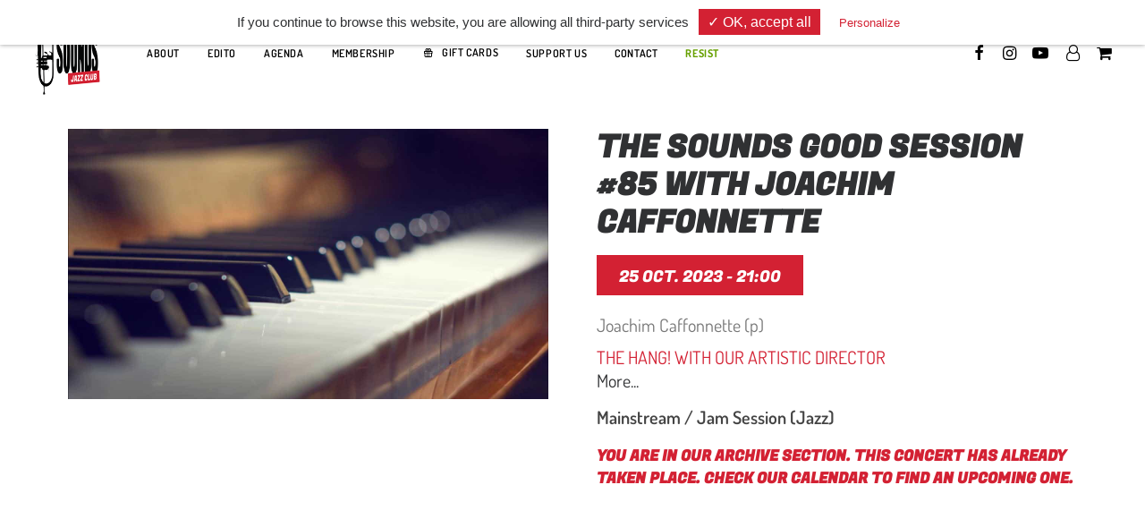

--- FILE ---
content_type: application/javascript; charset=utf-8
request_url: https://www.sounds.brussels/wp-content/cache/min/1/wp-content/themes/uncode-child/inc/woocommerce/assets/js/script.js?ver=1762376286
body_size: 1511
content:
jQuery(window).on('load resize',function(){const largeurDuDocument=window.innerWidth;const elementADeplacer=document.getElementById("video_youtube");if(elementADeplacer){const parent=elementADeplacer.parentNode;if(parent){const parentId=parent.id;if(parentId){if(largeurDuDocument<=960&&parentId=='video_youtube_col1'){const parent=document.getElementById("video_youtube_col1");const nouvelleDestination=document.getElementById("video_youtube_col2");parent.removeChild(elementADeplacer);nouvelleDestination.appendChild(elementADeplacer)}
if(largeurDuDocument>960&&parentId=='video_youtube_col2'){const parent=document.getElementById("video_youtube_col2");const nouvelleDestination=document.getElementById("video_youtube_col1");parent.removeChild(elementADeplacer);nouvelleDestination.appendChild(elementADeplacer)}}}}});jQuery(document).on('click','div#donation-amounts a',function(e){e.preventDefault();var price=jQuery(this).data('price');jQuery('input#nyp-1').val(price).change();jQuery('div#donation-amounts a').removeClass('active');jQuery(this).addClass('active')});jQuery(document).on('change','.page-body.product_cat-donation input#nyp-1',function(e){jQuery('div#donation-amounts a').removeClass('active');var custom_price=parseInt(jQuery(this).val());select_donation_amount(custom_price)});jQuery(function(){jQuery('.page-body.product_cat-donation input#nyp-1').val(50).change()});function select_donation_amount(custom_price){jQuery('div#donation-amounts a').each(function(){var price=jQuery(this).data('price');if(custom_price==price){jQuery('div#donation-amounts a').removeClass('active');jQuery(this).addClass('active')}})}
jQuery(function(){jQuery('.fooevents-attendee').each(function(){var new_var_desc_html='';jQuery(this).find('.fooevents-variation-desc').each(function(){new_var_desc_html+=jQuery(this).text();jQuery(this).remove()});jQuery(this).find('.fooevents-checkout-attendee-info').after('<div class="fooevents-variation-desc">'+new_var_desc_html+'</div>');jQuery(this).find('.fooevents-variation-desc').each(function(){aText=jQuery(this).html().split('////');if(aText.length==2){new_text=aText[1];new_text=new_text.replace('</p>','');new_text=new_text.replaceAll(':',',');new_text=new_text.replaceAll('65+',', 65+');new_text=new_text.replaceAll('.,','.');new_html='<div class="woocommerce-variation-description">'+new_text+'</div>';new_full_html='<p><strong>'+aText[0]+'</strong></p>'+new_html+'</p>';jQuery(this).replaceWith(new_full_html)}})})});jQuery(window).on('load resize',function(){if(jQuery('.woocommerce-account:not(.logged-in) .row.quad-top-padding.row-parent').length==1&&jQuery('.woocommerce-notices-wrapper ul').length==1){jQuery('.woocommerce-account:not(.logged-in) .row.quad-top-padding.row-parent').css('padding-top','144px')}else{jQuery('.woocommerce-account:not(.logged-in) .row.quad-top-padding.row-parent').css('padding-top','')}});jQuery(document).on('change','#pa_price_cat',function(){gift_card_remaining_ticket=0;jQuery('.woocommerce-variation-add-to-cart input.qty').val(1).change();jQuery('.gift_card_checker_msg').removeClass('error').removeClass('success').text('');jQuery('.gift_card_checker_action a').removeClass('success').removeClass('error');jQuery('#gift_card_checker_input').val('');if(jQuery(this).val()=='gift-card'){jQuery('div#gift-card-checker').stop().slideDown();jQuery('.single_variation_wrap').stop().slideUp()}else{jQuery('div#gift-card-checker').stop().slideUp();jQuery('.single_variation_wrap').stop().slideDown()}});var gift_card_checking=!1;var gift_card_remaining_ticket=0;jQuery(document).on('click','.gift_card_checker_action a',function(e){e.preventDefault();if(gift_card_checking){return}
jQuery('.gift_card_checker_msg').removeClass('error').removeClass('success').text('');gift_card_checker_val=jQuery('#gift_card_checker_input').val();if(gift_card_checker_val.length==0){jQuery('.gift_card_checker_msg').addClass('error').text('Please enter your Gift Card ID');return!1}else if(gift_card_checker_val.length<8){jQuery('.gift_card_checker_msg').addClass('error').text('Incorrect Gift Card ID.');return!1}
gift_card_checking=!0;jQuery('#gift-card-checker').addClass('checking');jQuery('input#gift_card_checker_input').prop('disabled',!0);jQuery.ajax({url:ajaxurl,type:"POST",data:{'action':'gift_card_checker','gift_card_id':gift_card_checker_val,}}).done(function(response){jQuery('.gift_card_checker_msg').removeClass('error').removeClass('success').text('');jQuery('#gift-card-checker').removeClass('checking');var aReturn=JSON.parse(response);if(aReturn){console.log(aReturn);var success=aReturn.success;if(success){jQuery('.gift_card_checker_msg').addClass('success');gift_card_remaining_ticket=aReturn.nb_total_remaining_ticket;jQuery('.gift_card_checker_action a').addClass('success');jQuery('.single_variation_wrap').stop().slideDown()}else{jQuery('.gift_card_checker_msg').addClass('error');jQuery('.gift_card_checker_action a').addClass('error')}
jQuery('.gift_card_checker_msg').html(aReturn.msg)}
jQuery('input#gift_card_checker_input').prop('disabled',!1)})});jQuery(document).on('keydown change','#gift_card_checker_input',function(){jQuery('.single_variation_wrap').slideUp();gift_card_checking=!1;jQuery('.gift_card_checker_action a').removeClass('success').removeClass('error');jQuery('.gift_card_checker_msg').removeClass('error').removeClass('success').text('')});jQuery(document).on('change','.woocommerce-variation-add-to-cart input.qty',function(){if(jQuery('#pa_price_cat').val()=='gift-card'){if(jQuery(this).val()>gift_card_remaining_ticket){jQuery(this).val(gift_card_remaining_ticket)}}});jQuery(document).on('keydown','#gift_card_checker_input',function(e){if(e.keyCode==13){e.preventDefault();jQuery('.gift_card_checker_action a').click();return!1}});jQuery(function(){if(jQuery('#pa_price_cat').val()=='gift-card'){jQuery('#pa_price_cat').val('regular').change()}});if(jQuery('body').hasClass('single-product')){window.addEventListener("pageshow",function(event){if(jQuery('#pa_price_cat').val()=='gift-card'){jQuery('#pa_price_cat').val('regular').change()}})}

--- FILE ---
content_type: application/javascript; charset=utf-8
request_url: https://www.sounds.brussels/wp-content/cache/min/1/wp-content/plugins/tdc_gestion_cookies/includes/assets/js/init-tarteaucitron.js?ver=1762376286
body_size: 418
content:
if(typeof tarteaucitron!='undefined'){tarteaucitronForceLanguage=tdc_cookies_language;tarteaucitron.init({"privacyUrl":"","hashtag":"#tarteaucitron","cookieName":"tartaucitron","orientation":tdc_cookies_position,"showAlertSmall":!1,"cookieslist":!0,"adblocker":!1,"AcceptAllCta":!0,"highPrivacy":!1,"handleBrowserDNTRequest":!1,"removeCredit":!0,"moreInfoLink":!1,"useExternalCss":!0,"readmoreLink":"/cookiespolicy"});tarteaucitron.cdn=tdc_cookies_plugin_cdn;tarteaucitron.user.gajsUa=tdc_cookies_GA_tag;tarteaucitron.user.gajsMore=function(){};(tarteaucitron.job=tarteaucitron.job||[]).push('gajs');jQuery(document).on('click','.cookie a, a.cookie',function(e){e.preventDefault();if(tarteaucitron){tarteaucitron.userInterface.openPanel()}})}

--- FILE ---
content_type: application/javascript; charset=utf-8
request_url: https://www.sounds.brussels/wp-content/cache/min/1/wp-content/themes/uncode-child/inc/sounds-brussels/assets/js/script.js?ver=1762376286
body_size: 519
content:
jQuery(function(){jQuery('li[data-tab-id="sounds-jazz-club"] a').attr('data-toggle','');if(jQuery('a.navbar-brand').length==1){if(jQuery('html').attr('lang')=='fr-FR'){jQuery('a.navbar-brand').attr('href','/fr/jazz-live-concert')}else if(jQuery('html').attr('lang')=='nl-NL'){jQuery('a.navbar-brand').attr('href','/nl/jazz-live-concert')}else{jQuery('a.navbar-brand').attr('href','/jazz-live-concert')}}});jQuery(document).on('click','li[data-tab-id="sounds-jazz-club"] a',function(e){jQuery(this).data('toggle','');e.preventDefault();window.location.href='/jazz-live-concert/';return!1});jQuery(function(){if(jQuery('a#event-back-button').length==1&&jQuery('article').hasClass('category-evenements-passes')){jQuery('a#event-back-button').attr('href',jQuery('a#event-back-button').attr('href').replace('#agenda','#evenements-passes'));jQuery('a#event-back-button').text('Voir tous les événements passés Resist')}});jQuery(function(){jQuery('.woocommerce-additional-fields input[name*="_attendee_"]').each(function(){if(jQuery(this).attr('value')==''||jQuery(this).attr('value')=='undefined'){jQuery(this).attr('value',jQuery('#billing_first_name').attr('value'))}});jQuery('.woocommerce-additional-fields input[name*="_attendeelastname_"]').each(function(){if(jQuery(this).attr('value')==''||jQuery(this).attr('value')=='undefined'){jQuery(this).attr('value',jQuery('#billing_last_name').attr('value'))}});jQuery('.woocommerce-additional-fields input[name*="_attendeeemail_"]').each(function(){if(jQuery(this).attr('value')==''||jQuery(this).attr('value')=='undefined'){jQuery(this).attr('value',jQuery('#billing_email').attr('value'))}})})